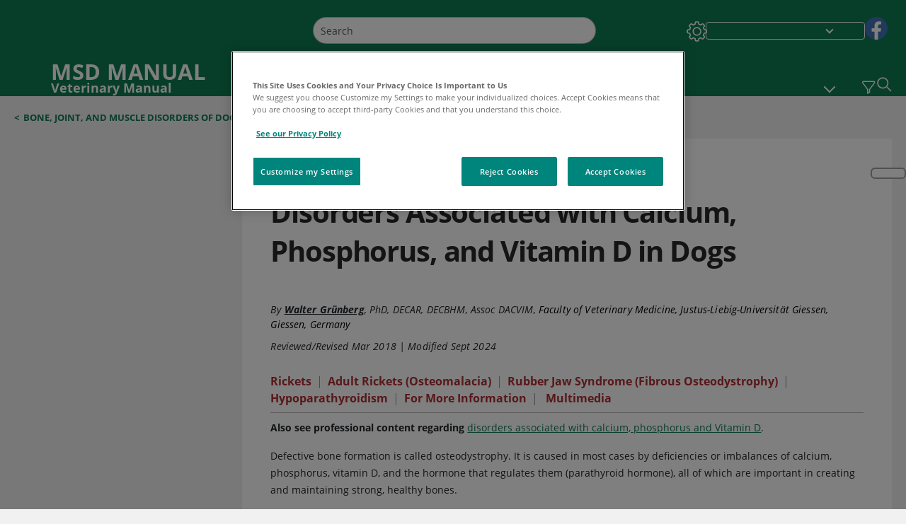

--- FILE ---
content_type: text/css; charset=UTF-8
request_url: https://www.msdvetmanual.com/_next/static/css/5804a984ced143e6.css
body_size: 3053
content:
.TopicVideo_topicVideoComponent___sq3Z{padding:0 20px;width:100%;margin:25px 0}@media(min-width:1025px){.TopicVideo_topicVideoComponent___sq3Z{padding:0 40px}}@media(min-width:721px)and (max-width:960px){.TopicVideo_topicVideoComponent___sq3Z{padding:0 40px}}@media(min-width:961px)and (max-width:1024px){.TopicVideo_topicVideoComponent___sq3Z{padding:0 40px}}.TopicVideo_topicVideoComponent___sq3Z .TopicVideo_topicVideoContainer__Bhm_t{border:1px solid #d8d8d8;min-width:none;border-radius:5px;width:100%;margin:0}.TopicVideo_topicVideoComponent___sq3Z .TopicVideo_topicVideoContainer__Bhm_t .TopicVideo_topicVideoHeader__RFl71{margin:15px 0;border-bottom:1px solid #d8d8d8;display:flex;justify-content:space-between;min-height:50px}.TopicVideo_topicVideoComponent___sq3Z .TopicVideo_topicVideoContainer__Bhm_t .TopicVideo_topicVideoHeader__RFl71 .TopicVideo_topicVideoTitleContainer__vLRMQ{margin:13.5px 15px;vertical-align:middle;display:inline-block;word-break:break-word;max-height:160px;overflow:hidden}.TopicVideo_topicVideoComponent___sq3Z .TopicVideo_topicVideoContainer__Bhm_t .TopicVideo_topicVideoHeader__RFl71 .TopicVideo_topicVideoTitleContainer__vLRMQ .TopicVideo_topicVideoTitle__dlGRM{display:inline-block;color:var(--color__primary);font-weight:600;letter-spacing:.14px;margin:0;padding:0;border:0}@media(min-width:1025px){.TopicVideo_topicVideoComponent___sq3Z .TopicVideo_topicVideoContainer__Bhm_t .TopicVideo_topicVideoHeader__RFl71 .TopicVideo_topicVideoTitleContainer__vLRMQ{max-height:64px}}@media(min-width:721px)and (max-width:960px){.TopicVideo_topicVideoComponent___sq3Z .TopicVideo_topicVideoContainer__Bhm_t .TopicVideo_topicVideoHeader__RFl71 .TopicVideo_topicVideoTitleContainer__vLRMQ{max-height:64px}}@media(min-width:961px)and (max-width:1024px){.TopicVideo_topicVideoComponent___sq3Z .TopicVideo_topicVideoContainer__Bhm_t .TopicVideo_topicVideoHeader__RFl71 .TopicVideo_topicVideoTitleContainer__vLRMQ{max-height:64px}}.TopicVideo_topicVideoComponent___sq3Z .TopicVideo_topicVideoContainer__Bhm_t .TopicVideo_topicVideoHeaderInline__pUGEc{margin:0 0 15px}.TopicVideo_topicVideoComponent___sq3Z .TopicVideo_topicVideoContainer__Bhm_t .TopicVideo_videoThumbnail__9DLui{margin:0 15px 10px}.TopicVideo_topicVideoComponent___sq3Z .TopicVideo_topicVideoContainer__Bhm_t .TopicVideo_videoThumbnail__9DLui .TopicVideo_videoThumbnailContainer__DbMG3{cursor:pointer;padding:10px 0 0}.TopicVideo_topicVideoComponent___sq3Z .TopicVideo_topicVideoContainer__Bhm_t .TopicVideo_videoThumbnail__9DLui .TopicVideo_disableLink__dMCEV{pointer-events:none;cursor:default}.TopicVideo_topicVideoComponent___sq3Z .TopicVideo_topicVideoContainer__Bhm_t .TopicVideo_videoThumbnail__9DLui .TopicVideo_videoIframeContainer__A_mpW{display:block}@media(min-width:1025px){.TopicVideo_topicVideoComponent___sq3Z .TopicVideo_topicVideoContainer__Bhm_t .TopicVideo_videoThumbnail__9DLui .TopicVideo_videoIframeContainer__A_mpW iframe{min-height:400px}}.TopicVideo_topicVideoComponent___sq3Z .TopicVideo_topicVideoContainer__Bhm_t .TopicVideo_videoThumbnail__9DLui .TopicVideo_videoIframeContainer__A_mpW iframe{height:200px;width:100%;overflow:auto}.TopicVideo_topicVideoComponent___sq3Z .TopicVideo_topicVideoContainer__Bhm_t .TopicVideo_videoThumbnail__9DLui .TopicVideo_videoPrintContainer__RIzvE{display:none}@media(min-width:1025px){.TopicVideo_topicVideoComponent___sq3Z .TopicVideo_topicVideoContainer__Bhm_t{min-width:280px}}@media(min-width:721px)and (max-width:960px){.TopicVideo_topicVideoComponent___sq3Z .TopicVideo_topicVideoContainer__Bhm_t{min-width:280px}}@media(min-width:961px)and (max-width:1024px){.TopicVideo_topicVideoComponent___sq3Z .TopicVideo_topicVideoContainer__Bhm_t{min-width:280px}}.TopicVideo_topicVideoComponent___sq3Z .TopicVideo_topicVideoContainerInline__MbrBV{margin:15px 0;clear:both}.TopicVideo_topicVideoComponent___sq3Z .TopicVideo_topicVideoContainerSideline__EYSLH{width:100%;float:right;margin:15px 0 15px 15px;clear:right}@media(min-width:1025px){.TopicVideo_topicVideoComponent___sq3Z .TopicVideo_topicVideoContainerSideline__EYSLH{width:33.333%}}@media(min-width:721px)and (max-width:960px){.TopicVideo_topicVideoComponent___sq3Z .TopicVideo_topicVideoContainerSideline__EYSLH{width:33.333%}}@media(min-width:961px)and (max-width:1024px){.TopicVideo_topicVideoComponent___sq3Z .TopicVideo_topicVideoContainerSideline__EYSLH{width:33.333%}}.TopicVideo_topicVideoComponent___sq3Z .TopicVideo_topicVideoContainerSideline__EYSLH .TopicVideo_topicVideoHeader__RFl71{margin:0}.TopicVideo_topicVideoComponent___sq3Z .TopicVideo_topicVideoContainerSideline__EYSLH .TopicVideo_topicVideoHeader__RFl71 .TopicVideo_topicVideoTitle__dlGRM{padding-bottom:0}.TopicVideo_topicVideoComponent___sq3Z .TopicVideo_topicVideoContainerSideline__EYSLH .TopicVideo_topicVideoHeader__RFl71 div p{margin-bottom:0}.TopicVideo_topicVideoComponent___sq3Z.TopicVideo_nutShelltopicList___AkaG{padding:0;margin:0}@media(min-width:320px)and (max-width:720px){.TopicVideo_topicVideoComponent___sq3Z.TopicVideo_nutShelltopicList___AkaG{margin:0}}.font-size-1 .TopicVideo_topicVideoTitle__dlGRM{font-size:.938rem}.font-size-2 .TopicVideo_topicVideoTitle__dlGRM{font-size:1.055rem}.font-size-3 .TopicVideo_topicVideoTitle__dlGRM{font-size:1.172rem}.TopicVideo_mediaNotNone__PawQE .TopicVideo_topicVideoContainerSideline__EYSLH{width:100%!important;max-width:100%!important;margin:5px 0 10px!important}@media(min-width:1025px){.TopicVideo_mediaNotNone__PawQE .TopicVideo_topicVideoContainerSideline__EYSLH{margin:5px 0 10px 10px!important;width:275px!important;max-width:275px!important}}@media(min-width:721px)and (max-width:960px){.TopicVideo_mediaNotNone__PawQE .TopicVideo_topicVideoContainerSideline__EYSLH{margin:5px 0 10px 10px!important;width:275px!important;max-width:275px!important}}@media(min-width:961px)and (max-width:1024px){.TopicVideo_mediaNotNone__PawQE .TopicVideo_topicVideoContainerSideline__EYSLH{margin:5px 0 10px 10px!important;width:275px!important;max-width:275px!important}}.TopicVideo_topicVideomediaNotNone__HQ_yk{pointer-events:none}[dir=rtl] .TopicVideo_topicVideoContainer__Bhm_t{float:left;clear:left;margin-left:0!important;margin-right:15px!important}@media print{.TopicVideo_topicVideoComponent___sq3Z .TopicVideo_topicVideoContainer__Bhm_t .TopicVideo_videoThumbnail__9DLui .TopicVideo_videoPrintContainer__RIzvE{display:block}.TopicVideo_topicVideoComponent___sq3Z .TopicVideo_topicVideoContainer__Bhm_t .TopicVideo_videoThumbnail__9DLui .TopicVideo_videoIframeContainer__A_mpW{display:none}}.ResourcePage_list__FzSwz .ResourcePage_listHeader__PIFQ9{display:flex;flex-direction:row;justify-content:space-between;margin:0 20px;border-bottom:1px solid #7f7f7f}@media(min-width:320px)and (max-width:720px){.ResourcePage_list__FzSwz .ResourcePage_listHeader__PIFQ9{flex-direction:column;margin:0 10px}}.ResourcePage_list__FzSwz .ResourcePage_listHeader__PIFQ9 .ResourcePage_expandAllIcon__awhTl{padding:10px 6px;display:flex;align-items:center}@media(min-width:320px)and (max-width:720px){.ResourcePage_list__FzSwz .ResourcePage_listHeader__PIFQ9 .ResourcePage_expandAllIcon__awhTl{margin:0 9px}}.ResourcePage_list__FzSwz .ResourcePage_listHeader__PIFQ9 .ResourcePage_expandAllIcon__awhTl .ResourcePage_expandCollapseIcon__LVO8R{width:22px;height:22px;background-repeat:no-repeat;background-position:50%;border:none;background-color:#fff}.ResourcePage_list__FzSwz .ResourcePage_listHeader__PIFQ9 .ResourcePage_expandAllIcon__awhTl .ResourcePage_collapseIcon__NKI4O{background-image:url(/_next/static/media/icon_minus.a1587ddb.png)}.ResourcePage_list__FzSwz .ResourcePage_listHeader__PIFQ9 .ResourcePage_expandAllIcon__awhTl .ResourcePage_expandIcon__vFJJZ{background-image:url(/_next/static/media/icon_plus.59aab33d.png)}.ResourcePage_list__FzSwz .ResourcePage_listHeader__PIFQ9 .ResourcePage_expandAllIcon__awhTl .ResourcePage_listTitle__5s3tX{font-weight:600;text-transform:capitalize;padding:0 7px}.ResourcePage_listWrap__d4BUl{padding:0 20px}.font-size-1 .ResourcePage_listTitle__5s3tX{font-size:1.875rem}.font-size-2 .ResourcePage_listTitle__5s3tX{font-size:2.109rem}.font-size-3 .ResourcePage_listTitle__5s3tX{font-size:2.344rem}.professional .ResourcePage_listTitle__5s3tX{color:#174f6d}.consumer .ResourcePage_listTitle__5s3tX{color:#b12e32}.veterinary .ResourcePage_listTitle__5s3tX{color:#0f7c54}.dark .ResourcePage_expandCollapseIcon__LVO8R{border:2px solid #fff!important}.dark .ResourcePage_listHeader__PIFQ9{border-bottom:1px solid #fff}.ResourcePage_clearSuccess___gXnh,.ResourcePage_visuallyHidden__9UNuf{position:absolute;left:-9999px}.VideoStandalone_imageStandalone__phWsq{display:flex;flex-direction:column;padding:20px 0 0}@media(min-width:1025px){.VideoStandalone_imageStandalone__phWsq{flex-direction:row;padding:20px}}@media(min-width:961px)and (max-width:1024px){.VideoStandalone_imageStandalone__phWsq{flex-direction:row;padding:20px}}.VideoStandalone_imageStandalone__phWsq .VideoStandalone_imageContainer__AqKSL{display:flex;flex-direction:column;justify-content:flex-start;position:relative;flex:3 0;overflow:visible;width:100%;margin-bottom:12px;padding:0}@media(min-width:1025px){.VideoStandalone_imageStandalone__phWsq .VideoStandalone_imageContainer__AqKSL{padding:0 20px 20px;margin-bottom:0;width:60%}}@media(min-width:961px)and (max-width:1024px){.VideoStandalone_imageStandalone__phWsq .VideoStandalone_imageContainer__AqKSL{padding:0 20px 20px;margin-bottom:0;width:60%}}.VideoStandalone_imageStandalone__phWsq .VideoStandalone_imageContainer__AqKSL .VideoStandalone_videoWrapper__bKlWu{width:100%;height:auto;position:relative;overflow:hidden}@media(min-width:320px)and (max-width:720px){.VideoStandalone_imageStandalone__phWsq .VideoStandalone_imageContainer__AqKSL .VideoStandalone_videoWrapper__bKlWu{max-height:40%!important}}.VideoStandalone_imageStandalone__phWsq .VideoStandalone_imageContainer__AqKSL .VideoStandalone_videoWrapper__bKlWu:before{content:"";width:1px;margin-left:-1px;float:left;height:0;padding-top:56.5%}.VideoStandalone_imageStandalone__phWsq .VideoStandalone_imageContainer__AqKSL .VideoStandalone_videoWrapper__bKlWu iframe{position:absolute;width:100%;height:100%;max-width:100vw}.VideoStandalone_imageStandalone__phWsq .VideoStandalone_imageContainer__AqKSL .VideoStandalone_multiMediaTitleMobile__hkIea{display:block;font-weight:700;padding-left:10px}@media(min-width:1025px){.VideoStandalone_imageStandalone__phWsq .VideoStandalone_imageContainer__AqKSL .VideoStandalone_multiMediaTitleMobile__hkIea{display:none}}@media(min-width:961px)and (max-width:1024px){.VideoStandalone_imageStandalone__phWsq .VideoStandalone_imageContainer__AqKSL .VideoStandalone_multiMediaTitleMobile__hkIea{display:none}}.VideoStandalone_imageStandalone__phWsq .VideoStandalone_dataContainer__OTdCH{width:100%;position:relative;display:flex;flex-direction:column}@media(min-width:1025px){.VideoStandalone_imageStandalone__phWsq .VideoStandalone_dataContainer__OTdCH{width:40%}}@media(min-width:961px)and (max-width:1024px){.VideoStandalone_imageStandalone__phWsq .VideoStandalone_dataContainer__OTdCH{width:40%}}.VideoStandalone_imageStandalone__phWsq .VideoStandalone_dataContainer__OTdCH .VideoStandalone_multiMediaTitle__aEoZj{display:none}@media(min-width:1025px){.VideoStandalone_imageStandalone__phWsq .VideoStandalone_dataContainer__OTdCH .VideoStandalone_multiMediaTitle__aEoZj{padding:0 20px;font-weight:700;display:block}}@media(min-width:961px)and (max-width:1024px){.VideoStandalone_imageStandalone__phWsq .VideoStandalone_dataContainer__OTdCH .VideoStandalone_multiMediaTitle__aEoZj{padding:0 20px;font-weight:700;display:block}}.VideoStandalone_imageStandalone__phWsq .VideoStandalone_dataContainer__OTdCH .VideoStandalone_multiMediaDescription__VXNp_{padding:0 20px 20px;letter-spacing:.14px;max-height:500px;overflow-y:auto;overflow-x:hidden;margin-bottom:5px}.VideoStandalone_imageStandalone__phWsq .VideoStandalone_dataContainer__OTdCH .VideoStandalone_multiMediaDescription__VXNp_ ul{margin-left:0;padding-left:0}.VideoStandalone_imageStandalone__phWsq .VideoStandalone_dataContainer__OTdCH .VideoStandalone_multiMediaDescription__VXNp_ span[class|=mlinkText],.VideoStandalone_imageStandalone__phWsq .VideoStandalone_dataContainer__OTdCH .VideoStandalone_multiMediaDescription__VXNp_ span[class|=xlinkText]{display:none}.VideoStandalone_imageStandalone__phWsq .VideoStandalone_dataContainer__OTdCH .VideoStandalone_multiMediaCredits__q8776{font-style:italic;padding:0 20px}.VideoStandalone_imageStandalone__phWsq .VideoStandalone_dataContainer__OTdCH .VideoStandalone_multiMediaCredits__q8776 p{margin-bottom:0}.VideoStandalone_imageStandalone__phWsq .VideoStandalone_dataContainer__OTdCH .VideoStandalone_inThisTopic__n6Wuw{width:100%}@media(min-width:1025px){.VideoStandalone_imageStandalone__phWsq .VideoStandalone_dataContainer__OTdCH .VideoStandalone_inThisTopic__n6Wuw{padding-left:16px;bottom:0}}.VideoStandalone_imageStandalone__phWsq .VideoStandalone_dataContainer__OTdCH .VideoStandalone_multiMediaDescriptionWrapper__Kq3PI{max-height:100%;overflow-y:auto;overflow-x:hidden}.VideoStandalone_imageStandalone__phWsq ::-webkit-scrollbar{width:8px;scroll-padding-top:10px}.VideoStandalone_imageStandalone__phWsq ::-webkit-scrollbar-track{box-shadow:inset 0 0 4px #d8d8d8;border-radius:8px;scroll-padding-top:10px;background:#d8d8d8}.VideoStandalone_imageStandalone__phWsq ::-webkit-scrollbar-thumb{background:#7f7f7f;border-radius:8px;scroll-padding-top:10px}.VideoStandalone_imageStandalone__phWsq ::-webkit-scrollbar-thumb:hover{background:#7f7f7f;scroll-padding-top:10px}@media(min-width:320px)and (max-width:720px){.font-size-1 .VideoStandalone_mobileH1Container__Q6G4a{min-height:76px}}.font-size-1 .VideoStandalone_multiMediaTitleMobile__hkIea,.font-size-1 .VideoStandalone_multiMediaTitle__aEoZj{font-size:1.188rem}@media(min-width:1025px){.font-size-1 .VideoStandalone_multiMediaTitleMobile__hkIea,.font-size-1 .VideoStandalone_multiMediaTitle__aEoZj{font-size:1rem}}.font-size-1 .VideoStandalone_multiMediaCredits__q8776,.font-size-1 .VideoStandalone_multiMediaDescription__VXNp_{font-size:.875rem}@media(min-width:320px)and (max-width:720px){.font-size-2 .VideoStandalone_mobileH1Container__Q6G4a{min-height:85px}}.font-size-2 .VideoStandalone_multiMediaTitleMobile__hkIea,.font-size-2 .VideoStandalone_multiMediaTitle__aEoZj{font-size:1.336rem}@media(min-width:1025px){.font-size-2 .VideoStandalone_multiMediaTitleMobile__hkIea,.font-size-2 .VideoStandalone_multiMediaTitle__aEoZj{font-size:1.125rem}}.font-size-2 .VideoStandalone_multiMediaCredits__q8776,.font-size-2 .VideoStandalone_multiMediaDescription__VXNp_{font-size:.984rem}@media(min-width:320px)and (max-width:720px){.font-size-3 .VideoStandalone_mobileH1Container__Q6G4a{min-height:93px}}.font-size-3 .VideoStandalone_multiMediaTitleMobile__hkIea,.font-size-3 .VideoStandalone_multiMediaTitle__aEoZj{font-size:1.484rem}@media(min-width:1025px){.font-size-3 .VideoStandalone_multiMediaTitleMobile__hkIea,.font-size-3 .VideoStandalone_multiMediaTitle__aEoZj{font-size:1.25rem}}.font-size-3 .VideoStandalone_multiMediaCredits__q8776,.font-size-3 .VideoStandalone_multiMediaDescription__VXNp_{font-size:1.094rem}[dir=rtl] .VideoStandalone_imageContainer__AqKSL .VideoStandalone_multiMediaTitleMobile__hkIea{padding:0 20px}[dir=rtl] .VideoStandalone_inThisTopic__n6Wuw{position:relative!important}@media(min-width:1025px){.VideoStandalone_videoDescription__fOsTn{height:100%}}@media(min-width:320px)and (max-width:720px){.VideoStandalone_videoDescription__fOsTn{min-height:120px}}.VideoStandalone_printvideoSrc__RjYvS{display:none}@media print{.VideoStandalone_videoWrapper__bKlWu{display:none}.VideoStandalone_printvideoSrc__RjYvS{display:block}}.Videos_videoItemSingle__e8tIj{display:block;margin-bottom:10px}.Videos_videoItemSingle__e8tIj .Videos_videoItemContainer__CJjhx{display:flex}.Videos_videoItemSingle__e8tIj .Videos_videoItemContainer__CJjhx .Videos_thumbnailContainer__LvbTJ{width:200px;height:108px;position:relative;cursor:pointer}@media(min-width:320px)and (max-width:720px){.Videos_videoItemSingle__e8tIj .Videos_videoItemContainer__CJjhx .Videos_thumbnailContainer__LvbTJ{width:100px;height:57px}}.Videos_videoItemSingle__e8tIj .Videos_videoItemContainer__CJjhx .Videos_thumbnailImageContainer__DQR_q{width:200px;height:108px}.Videos_videoItemSingle__e8tIj .Videos_videoItemContainer__CJjhx .Videos_featuredMediaOverlay__QQwfx{position:absolute;left:0;right:0;top:0;bottom:0}.Videos_videoItemSingle__e8tIj .Videos_videoItemContainer__CJjhx .Videos_featuredMediaOverlay__QQwfx .Videos_featuredMediaPlayButton__Uabvg{width:100%;height:100%;background-size:17%;background-repeat:no-repeat;background-position:50%}@media(min-width:320px)and (max-width:720px){.Videos_videoItemSingle__e8tIj .Videos_videoItemContainer__CJjhx .Videos_featuredMediaOverlay__QQwfx .Videos_featuredMediaPlayButton__Uabvg{background-size:20%}}@media(min-width:721px)and (max-width:960px){.Videos_videoItemSingle__e8tIj .Videos_videoItemContainer__CJjhx .Videos_featuredMediaOverlay__QQwfx .Videos_featuredMediaPlayButton__Uabvg{background-size:30%}}@media(min-width:961px)and (max-width:1024px){.Videos_videoItemSingle__e8tIj .Videos_videoItemContainer__CJjhx .Videos_featuredMediaOverlay__QQwfx .Videos_featuredMediaPlayButton__Uabvg{background-size:26%}}.Videos_videoItemSingle__e8tIj .Videos_videoItemContainer__CJjhx .Videos_featuredMediaOverlay__QQwfx .Videos_playHome__y0JTm,.Videos_videoItemSingle__e8tIj .Videos_videoItemContainer__CJjhx .Videos_featuredMediaOverlay__QQwfx .Videos_playProfessional__gZAu_{background-image:url(/_next/static/media/icon_play_blue.ccb39870.png)}.Videos_videoItemSingle__e8tIj .Videos_videoItemContainer__CJjhx .Videos_featuredMediaOverlay__QQwfx .Videos_playVet__OA5Q9{background-image:url(/_next/static/media/icon_play_green.1b61cac4.png)}.Videos_videoItemSingle__e8tIj .Videos_disableVideoItem__Qx67v{cursor:default!important;pointer-events:none!important}.Videos_videoItemSingle__e8tIj .Videos_videoItemTitleAllTab__nR5Y9{padding:0 0 20px 20px;color:var(--color__primary);font-weight:600}.Videos_type__t_Wwn{display:inline;white-space:nowrap;font-weight:400;text-transform:uppercase;color:#386c82;letter-spacing:.1px;padding:0 3px;margin-right:3px;background-color:#e7f1ed}.Videos_videosContainer__ScLoT{width:100%;display:inline-block;padding:25px 0 0 20px}@media(min-width:1px)and (max-width:960px){.Videos_videosContainer__ScLoT{padding:0;margin-left:17px}}@media(min-width:961px)and (max-width:1024px){.Videos_videosContainer__ScLoT{padding:0;margin-left:17px}}.Videos_videosContainer__ScLoT .Videos_videoItem__6Bjii{table-layout:fixed;display:block;width:100%}.Videos_videosContainer__ScLoT .Videos_videoItem__6Bjii .Videos_videoItemContainer__CJjhx{display:block;float:left;width:25%}@media(min-width:0px)and (max-width:336px){.Videos_videosContainer__ScLoT .Videos_videoItem__6Bjii .Videos_videoItemContainer__CJjhx{width:100%}}@media(min-width:336px)and (max-width:490px){.Videos_videosContainer__ScLoT .Videos_videoItem__6Bjii .Videos_videoItemContainer__CJjhx{width:50%}}@media(min-width:491px)and (max-width:720px){.Videos_videosContainer__ScLoT .Videos_videoItem__6Bjii .Videos_videoItemContainer__CJjhx{width:33.3%}}.Videos_videosContainer__ScLoT .Videos_videoItem__6Bjii .Videos_videoItemContainer__CJjhx .Videos_thumbnailContainer__LvbTJ{position:relative;cursor:pointer}.Videos_videosContainer__ScLoT .Videos_videoItem__6Bjii .Videos_videoItemContainer__CJjhx .Videos_thumbnailContainer__LvbTJ .Videos_thumbnailImageContainer__DQR_q{display:block;padding:0 20px;width:270px;height:152px;position:relative}@media(min-width:721px)and (max-width:960px){.Videos_videosContainer__ScLoT .Videos_videoItem__6Bjii .Videos_videoItemContainer__CJjhx .Videos_thumbnailContainer__LvbTJ .Videos_thumbnailImageContainer__DQR_q{width:140px;height:82px}}@media(min-width:961px)and (max-width:1024px){.Videos_videosContainer__ScLoT .Videos_videoItem__6Bjii .Videos_videoItemContainer__CJjhx .Videos_thumbnailContainer__LvbTJ .Videos_thumbnailImageContainer__DQR_q{width:193px;height:108px}}@media(min-width:320px)and (max-width:720px){.Videos_videosContainer__ScLoT .Videos_videoItem__6Bjii .Videos_videoItemContainer__CJjhx .Videos_thumbnailContainer__LvbTJ .Videos_thumbnailImageContainer__DQR_q{width:128px;height:72px}}@media(min-width:0px)and (max-width:336px){.Videos_videosContainer__ScLoT .Videos_videoItem__6Bjii .Videos_videoItemContainer__CJjhx .Videos_thumbnailContainer__LvbTJ .Videos_thumbnailImageContainer__DQR_q{width:150px;height:70px}}@media(min-width:1025px)and (max-width:1250px){.Videos_videosContainer__ScLoT .Videos_videoItem__6Bjii .Videos_videoItemContainer__CJjhx .Videos_thumbnailContainer__LvbTJ .Videos_thumbnailImageContainer__DQR_q{width:200px;height:120px}}.Videos_videosContainer__ScLoT .Videos_videoItem__6Bjii .Videos_videoItemContainer__CJjhx .Videos_thumbnailContainer__LvbTJ .Videos_featuredMediaOverlay__QQwfx{position:absolute;left:0;right:0;top:0;bottom:0;width:128px;height:72px}@media(min-width:721px)and (max-width:960px){.Videos_videosContainer__ScLoT .Videos_videoItem__6Bjii .Videos_videoItemContainer__CJjhx .Videos_thumbnailContainer__LvbTJ .Videos_featuredMediaOverlay__QQwfx{width:140px;height:82px}}@media(min-width:961px)and (max-width:1024px){.Videos_videosContainer__ScLoT .Videos_videoItem__6Bjii .Videos_videoItemContainer__CJjhx .Videos_thumbnailContainer__LvbTJ .Videos_featuredMediaOverlay__QQwfx{width:193px;height:108px}}@media(min-width:1025px){.Videos_videosContainer__ScLoT .Videos_videoItem__6Bjii .Videos_videoItemContainer__CJjhx .Videos_thumbnailContainer__LvbTJ .Videos_featuredMediaOverlay__QQwfx{width:270px;height:152px}}@media(min-width:0px)and (max-width:336px){.Videos_videosContainer__ScLoT .Videos_videoItem__6Bjii .Videos_videoItemContainer__CJjhx .Videos_thumbnailContainer__LvbTJ .Videos_featuredMediaOverlay__QQwfx{width:150px;height:70px}}@media(min-width:1025px)and (max-width:1250px){.Videos_videosContainer__ScLoT .Videos_videoItem__6Bjii .Videos_videoItemContainer__CJjhx .Videos_thumbnailContainer__LvbTJ .Videos_featuredMediaOverlay__QQwfx{width:200px;height:120px}}.Videos_videosContainer__ScLoT .Videos_videoItem__6Bjii .Videos_videoItemContainer__CJjhx .Videos_thumbnailContainer__LvbTJ .Videos_featuredMediaOverlay__QQwfx .Videos_featuredMediaPlayButton__Uabvg{width:100%;height:100%;background-size:17%;background-repeat:no-repeat;background-position:50%}@media(min-width:336px)and (max-width:490px){.Videos_videosContainer__ScLoT .Videos_videoItem__6Bjii .Videos_videoItemContainer__CJjhx .Videos_thumbnailContainer__LvbTJ .Videos_featuredMediaOverlay__QQwfx .Videos_featuredMediaPlayButton__Uabvg{background-size:35%}}@media(min-width:491px)and (max-width:720px){.Videos_videosContainer__ScLoT .Videos_videoItem__6Bjii .Videos_videoItemContainer__CJjhx .Videos_thumbnailContainer__LvbTJ .Videos_featuredMediaOverlay__QQwfx .Videos_featuredMediaPlayButton__Uabvg{background-size:30%}}@media(min-width:721px)and (max-width:960px){.Videos_videosContainer__ScLoT .Videos_videoItem__6Bjii .Videos_videoItemContainer__CJjhx .Videos_thumbnailContainer__LvbTJ .Videos_featuredMediaOverlay__QQwfx .Videos_featuredMediaPlayButton__Uabvg{background-size:30%}}@media(min-width:961px)and (max-width:1024px){.Videos_videosContainer__ScLoT .Videos_videoItem__6Bjii .Videos_videoItemContainer__CJjhx .Videos_thumbnailContainer__LvbTJ .Videos_featuredMediaOverlay__QQwfx .Videos_featuredMediaPlayButton__Uabvg{background-size:26%}}.Videos_videosContainer__ScLoT .Videos_videoItem__6Bjii .Videos_videoItemContainer__CJjhx .Videos_thumbnailContainer__LvbTJ .Videos_featuredMediaOverlay__QQwfx .Videos_playHome__y0JTm,.Videos_videosContainer__ScLoT .Videos_videoItem__6Bjii .Videos_videoItemContainer__CJjhx .Videos_thumbnailContainer__LvbTJ .Videos_featuredMediaOverlay__QQwfx .Videos_playProfessional__gZAu_{background-image:url(/_next/static/media/icon_play_blue.ccb39870.png)}.Videos_videosContainer__ScLoT .Videos_videoItem__6Bjii .Videos_videoItemContainer__CJjhx .Videos_thumbnailContainer__LvbTJ .Videos_featuredMediaOverlay__QQwfx .Videos_playVet__OA5Q9{background-image:url(/_next/static/media/icon_play_green.1b61cac4.png)}.Videos_videosContainer__ScLoT .Videos_videoItem__6Bjii .Videos_videoItemContainer__CJjhx .Videos_videoItemTitle__cnC2V{padding:13px 0;color:var(--color__primary);font-weight:700;cursor:pointer;width:246px}@media(min-width:721px)and (max-width:960px){.Videos_videosContainer__ScLoT .Videos_videoItem__6Bjii .Videos_videoItemContainer__CJjhx .Videos_videoItemTitle__cnC2V{width:140px}}@media(min-width:961px)and (max-width:1024px){.Videos_videosContainer__ScLoT .Videos_videoItem__6Bjii .Videos_videoItemContainer__CJjhx .Videos_videoItemTitle__cnC2V{width:193px}}@media(min-width:320px)and (max-width:720px){.Videos_videosContainer__ScLoT .Videos_videoItem__6Bjii .Videos_videoItemContainer__CJjhx .Videos_videoItemTitle__cnC2V{width:135px}}.Videos_videosContainer__ScLoT .Videos_videoItem__6Bjii .Videos_videoItemContainer__CJjhx .Videos_themeDark__6cfdI{color:#fff}.Videos_videosContainer__ScLoT .Videos_videoItem__6Bjii .Videos_disableVideoItem__Qx67v{cursor:default!important;pointer-events:none!important}.font-size-1 .Videos_type__t_Wwn{font-size:.688rem}.font-size-1 .Videos_videoItemTitle__cnC2V{font-size:1rem;line-height:1.125rem}.font-size-1 .Videos_videoItemTitleAllTab__nR5Y9{font-size:1.438rem}@media(min-width:320px)and (max-width:720px){.font-size-1 .Videos_videoItemTitleAllTab__nR5Y9{font-size:1.25rem}}.font-size-2 .Videos_type__t_Wwn{font-size:.773rem}.font-size-2 .Videos_videoItemTitle__cnC2V{font-size:1.125rem;line-height:1.266rem}.font-size-2 .Videos_videoItemTitleAllTab__nR5Y9{font-size:1.617rem}@media(min-width:320px)and (max-width:720px){.font-size-2 .Videos_videoItemTitleAllTab__nR5Y9{font-size:1.4062rem}}.font-size-3 .Videos_type__t_Wwn{font-size:.859rem}.font-size-3 .Videos_videoItemTitle__cnC2V{font-size:1.25rem;line-height:1.406rem}.font-size-3 .Videos_videoItemTitleAllTab__nR5Y9{font-size:1.797rem}@media(min-width:320px)and (max-width:720px){.font-size-3 .Videos_videoItemTitleAllTab__nR5Y9{font-size:1.5625rem}}.dark .Videos_date__1DPFw,.dark .Videos_summary__WyG40,.dark .Videos_type__t_Wwn{color:#fff;background-color:transparent!important}.dark .Videos_videoItemTitleAllTab__nR5Y9{color:#fff}.consumer .Videos_type__t_Wwn{background-color:#e7f9fd}.professional .Videos_type__t_Wwn{background-color:#f1f1f1}[dir=rtl] .Videos_videoItemContainer__CJjhx{width:100%;margin-bottom:12px;float:right!important}[dir=rtl] .Videos_videoItemContainer__CJjhx .Videos_videoItemTitleAllTab__nR5Y9{padding-right:20px}[dir=rtl] .Videos_allvideoItemContainer__W46b5{float:unset!important}